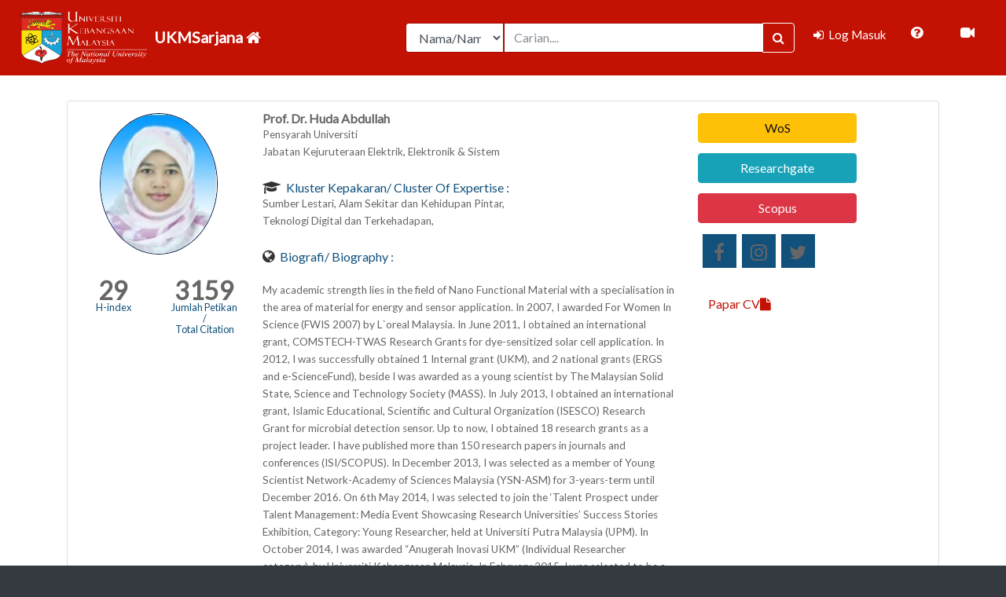

--- FILE ---
content_type: text/html; charset=UTF-8
request_url: https://ukmsarjana.ukm.my/main/lihat_profil/SzAxNDkzNA==
body_size: 96378
content:
					 <!DOCTYPE html>
<html lang="en">
  <head>
    <meta charset="utf-8">
    <meta http-equiv="X-UA-Compatible" content="IE=edge,chrome=1">
    <title>Sistem UKM Sarjana</title>
    <meta name="keywords" content="xxxx" />
    <meta name="description" content="xxxx" />
    <meta name="viewport" content="width=device-width, initial-scale=1, shrink-to-fit=no">
    
        <link rel="icon" type="image/x-icon" href="https://ukmsarjana.ukm.my/assets/img/fav/favicon.ico">
    <link rel="apple-touch-icon" href="https://ukmsarjana.ukm.my/assets/img/fav/apple-touch-icon.png">


    <!-- Global site tag (gtag.js) - Google Analytics -->
	<script async src="https://www.googletagmanager.com/gtag/js?id=G-Z4FZKWM86L"></script>
	<script>
	  window.dataLayer = window.dataLayer || [];
	  function gtag(){dataLayer.push(arguments);}
	  gtag('js', new Date());

	  gtag('config', 'G-Z4FZKWM86L');
	</script>
        <!-- styles -->
    <!-- styles -->
    <link href="https://fonts.googleapis.com/css?family=Lato:300,400" rel="stylesheet" type="text/css" media="screen" />

<link href="https://ukmsarjana.ukm.my/assets/css/sticky-footer-navbar.css" rel="stylesheet" type="text/css" media="screen" />

<link href="https://ukmsarjana.ukm.my/assets/bootstrap/css/bootstrap.css" rel="stylesheet" type="text/css" media="screen" />

<link href="https://ukmsarjana.ukm.my/assets/css/sb-admin.css" rel="stylesheet" type="text/css" media="screen" />

<link href="https://ukmsarjana.ukm.my/assets/font-awesome/css/font-awesome.min.css" rel="stylesheet" type="text/css" media="screen" />

<link href="https://ukmsarjana.ukm.my/assets/datatables/dataTables.bootstrap4.css" rel="stylesheet" type="text/css" media="screen" />

<link href="https://ukmsarjana.ukm.my/assets/flexyvcard/css/colors/red.css" rel="stylesheet" type="text/css" media="screen" />

<link href="https://ukmsarjana.ukm.my/assets/flexyvcard/css/switcher.css" rel="stylesheet" type="text/css" media="screen" />

<link href="https://ukmsarjana.ukm.my/assets/flexyvcard/css/animate.min.css" rel="stylesheet" type="text/css" media="screen" />

<link href="https://ukmsarjana.ukm.my/assets/flexyvcard/css/jquery.mCustomScrollbar.css" rel="stylesheet" type="text/css" media="screen" />

<link href="https://ukmsarjana.ukm.my/assets/flexyvcard/css/main.css" rel="stylesheet" type="text/css" media="screen" />

<link href="https://ukmsarjana.ukm.my/assets/fileinput/css/fileinput-rtl.min.css" rel="stylesheet" type="text/css" media="screen" />

<link href="https://ukmsarjana.ukm.my/assets/fileinput/css/fileinput.css" rel="stylesheet" type="text/css" media="screen" />

<link href="https://code.jquery.com/ui/1.12.1/themes/base/jquery-ui.css" rel="stylesheet" type="text/css" />

<link href="https://ukmsarjana.ukm.my/assets/jquery-ui-1.12.1/jquery-ui.css" rel="stylesheet" type="text/css" media="screen" />

<link href="https://ukmsarjana.ukm.my/assets/css/site-demos.css" rel="stylesheet" type="text/css" media="screen" />

    <!-- JS -->
    <script src="//ajax.googleapis.com/ajax/libs/jquery/1.11.2/jquery.min.js" type="text/javascript"></script>
<script src="https://ukmsarjana.ukm.my/assets/chart.js/canvasjs.min.js" type="text/javascript"></script>
<script src="https://ukmsarjana.ukm.my/assets/flexyvcard/js/jquery.cycle2.min.js" type="text/javascript"></script>
<script src="https://ukmsarjana.ukm.my/assets/flexyvcard/js/easyResponsiveTabs.min.js" type="text/javascript"></script>
<script src="https://ukmsarjana.ukm.my/assets/flexyvcard/js/jsSwitcher/jquery.cookie.js" type="text/javascript"></script>
<script src="https://ukmsarjana.ukm.my/assets/flexyvcard/js/jquery.mCustomScrollbar.concat.min.js" type="text/javascript"></script>
<script src="https://ukmsarjana.ukm.my/assets/flexyvcard/js/main.js" type="text/javascript"></script>
<script src="https://ukmsarjana.ukm.my/assets/flexyvcard/js/jquery.mixitup.min.js" type="text/javascript"></script>
<script src="https://ukmsarjana.ukm.my/assets/flexyvcard/js/HeadImage.js" type="text/javascript"></script>
<script src="https://ukmsarjana.ukm.my/assets/flexyvcard/js/jquery.prettyPhoto.js" type="text/javascript"></script>
<script src="https://ukmsarjana.ukm.my/assets/js/jquery.validate.min.js" type="text/javascript"></script>
  </head>
    
  <body class="fixed-nav" id="page-top">
    
        <!-- Navigation -->
    <nav class="navbar navbar-expand-lg navbar-dark bg-red fixed-top" id="mainNav">
      <img src="https://ukmsarjana.ukm.my/assets/img/teksputih.png" width="180px" height="80px">
      <a class="navbar-brand" href="https://ukmsarjana.ukm.my/">
        <!-- <i class="fa fa-fw fa-home"></i> -->
        <b>UKMSarjana  <i class="fa fa-home" aria-hidden="true"></i></b>
      </a>
      <!-- <a class="navbar-brand" href="" target="_blank" title = "Manual Pengguna"><i class="fa fa-book" aria-hidden="true"></i>
      </a> -->
      <button class="navbar-toggler navbar-toggler-right" type="button" data-toggle="collapse" data-target="#navbarResponsive" aria-controls="navbarResponsive" aria-expanded="false" aria-label="Toggle navigation">
        <span class="navbar-toggler-icon"></span>
      </button>
      <div class="collapse navbar-collapse" id="navbarResponsive">
        <!-- <ul class="navbar-nav sidenav-toggler"> 
          <li class="nav-item">
            <a class="nav-link text-center" id="sidenavToggler">
              <i class="fa fa-fw fa-angle-left"></i>
            </a>
          </li>
        </ul> -->
        <ul class="navbar-nav ml-auto">
        <!-- Carian Domain : Yaya -->
        <!-- ******************************************************************************start -->

          <li class="nav-item">
            <form class="form-inline my-8 my-lg-0 mr-lg-2" action="https://ukmsarjana.ukm.my/main/search" method="post" >
              <div class="input-group">
                <select class="form-control col-lg-3" name="sel-search">
                  <option value="nama" class="btn btn-default" >Nama/Name</option>
                  <option value="research" class="btn btn-default" >Penyelidikan/Research</option>
                  <option value="publication" class="btn btn-default" >Penerbitan/Publication</option>
                  <option value="expert" class="btn btn-default" >Bidang Kepakaran/Expert Field</option>
                </select>
                <input type="text" class="form-control" name="carian" value ="" placeholder="Carian....">
                <span class="input-group-btn">
                  <button class="btn btn-primary btn-search" type="submit" name="btn-search" value="btn-search">
                    <i class="fa fa-search"></i>
                  </button>
                </span>
              </div>
            </form>
          </li>
          <!-- *****************************************************************************end -->
                       
            <li class="nav-item active"  align = "center" > <!-- data-toggle="tooltip" data-placement="right" title="Charts" -->
              <a class="nav-link" href="https://ukmsarjana.ukm.my/profil">
                <i class="fa fa-fw fa-sign-in"></i>
                <span class="nav-link-text">
                  Log Masuk</span>
              </a>
            </li>
                      <span class="nav-link-text">
              <a style="color:white" class="dropdown-item" href="https://ukmsarjana.ukm.my/assets/faq.php" target="_blank" title = "FAQ" ><i class="fa fa-question-circle fa-2x" aria-hidden="true"></i>
              </a>
            </span>
            <span class="nav-link-text">
              <a style="color:white" class="dropdown-item" href="http://research.ukm.my/mooc/" target="_blank" title="MOOC"> <i class="fa fa-video-camera fa-2x"></i></a>
            </span>
          <!-- <li>
            <span class="nav-link-text">
              <a style="color:white" class="dropdown-item" href="" target="_blank" data-toggle="tooltip" data-placement="right" title="Manual Pengguna"> <i class="fa fa-file-pdf-o fa-2x"></i></a>
            </span>
          </li>     -->     
        </ul>
      </div>
    </nav>

    <div class="content-wrapper py-3">

      <div class="container-fluid">

        <!-- Breadcrumbs -->
        <!-- <ol class="breadcrumb">
          <li class="breadcrumb-item">
            <a href="#">Utama</a>
          </li>
          <li class="breadcrumb-item active">My Dashboard</li>
        </ol> -->

        <style type="text/css">
.panel {
  margin-bottom: 20px;
  background-color: #ffffff;
  border: 1px solid transparent;
  border-radius: 4px;
  -webkit-box-shadow: 0 1px 1px rgba(0, 0, 0, 0.05);
  box-shadow: 0 1px 1px rgba(0, 0, 0, 0.05);
}
.panel-body {
  padding: 15px;
}
.panel-heading {
  padding: 10px 15px;
  border-bottom: 1px solid transparent;
  border-top-right-radius: 3px;
  border-top-left-radius: 3px;
}
.panel-title {
  margin-top: 0;
  margin-bottom: 0;
  font-size: 30px;
  color: inherit;
}
.panel-title > a {
  color: inherit;
}
.panel-default {
  border-color: #dddddd;
}
.panel-primary {
  border-color: #428bca;
}
.panel-warning {
  border-color: #eee;
}
.panel-warning > .panel-heading {
    color: #11517c;
    background-color: #eee;
    border-color: #eee;
}
.panel-warning > .panel-heading + .panel-collapse .panel-body {
  border-top-color: #faebcc;
}
.panel-warning > .panel-footer + .panel-collapse .panel-body {
  border-bottom-color: #faebcc;
}
body {
    line-height: 13px;
}
a.font-new {
    font-family: "Lato", sans-serif;
    font-size: 1rem;
    color: #666 !important;
    text-transform: capitalize;
}

p.font-new {
    font-family: "Lato", sans-serif;
    font-size: 0.85rem;
    color: #666 !important;
}
.col-md-2{
    position: relative;
    width: 100%;
    min-height: 1px;
    padding-right: 15px;
    padding-left: 40px;
}
.alert-warning {
  background-color: #eee;
  border-color: #eee;
}

.line {
  width: 200px;
}

.stripesLoader {
  margin: 4px;
  height: 10px;
  /*should not be larger than 20px*/
  position: relative;
  background: linear-gradient(90deg, #eee 50%, transparent 50%);
  background-color: crimson;
  background-size: 200%;
  background-position: 80%;
  border-radius: 5px;
  transform: scale(-1);
  transition: 0.3s;
}

.stripesLoader:before {
  content: "";
  position: absolute;
  width: 100%;
  height: 100%;
  border-radius: 5px;
  background: linear-gradient(
    45deg,
    transparent 25%,
    rgba(238, 238, 238, 0.5) 25%,
    rgba(238, 238, 238, 0.5) 30%,
    transparent 30%,
    transparent 35%,
    rgba(238, 238, 238, 0.5) 35%,
    rgba(238, 238, 238, 0.5) 70%,
    transparent 70%
  );
  animation: shift 2s linear infinite;
  background-size: 60px 100%;
  box-shadow: inset 0 0px 1px rgba(0, 0, 0, 0.2),
    inset 0 -2px 1px rgba(0, 0, 0, 0.2);
}

@keyframes shift {
  to {
    background-position: 60px 100%;
  }
}

#social_content a {
    background-color: #11517c;
}

</style>

<div class="container">
  <div class ="row">
    <div class="col-xs-12 col-sm-12 col-md-12 col-lg-12">
    
         <div class="row">
        <div class="col-lg-12">

          <!-- gambar, penerbitan, sosial -->
          <div class="row">
            <div class="col-md-12">
              <div class="block full">
                <div class="panel panel-default">
                  <div class ="panel-body">
                    <div class="row">
                      <div class="col-md-3" align = "center">
                                                                            <img class="head-image up img-circle"  style ="height:180px; width:150px; border:1px solid #021a40" src="HTTPS://GAMBAR.UKM.MY/GAMBARKT/K014934.JPG"  />
                          <br><br><br><br>
                        <!-- h index/citation -->

                        <a class="font-new" style=" font-size: 1rem; text-transform: capitalize">  
                                                      <div class="row">
                                  <div class="col-md-6">
                                    <b><a style="font-size: 2rem; color: #666 !important">
                                      29   
                                    </a></b>
                                    <br>
                                    <a style="font-size: 0.80rem; color: #11517c !important;">
                                      H-index                                    </a>
                                  </div>

                                  <div class="col-md-6">
                                    <b><a style="font-size: 2rem; color: #666 !important; ">
                                      3159                        
                                    </a></b>
                                    <br>
                                    <a style="font-size: 0.80rem; color: #11517c !important; ">
                                      Jumlah Petikan /<br>
                                      Total Citation                                    </a>
                                  </div> 
                              </div><br>
                                                               
                        </a>
                      </div>

                      <div class="col-md-6">
                        <!-- Maklumat asas-->
                        <div id="profile_info">
                          <a class="font-new " id="name" class="transition-02" style="text-transform: capitalize;"><b>
                            prof. dr.&nbsp;huda abdullah                                          </b>
                          </a>
                                                      <p class="font-new " style="text-transform: capitalize;">pensyarah universiti</p>                                                      <p class="font-new " style="text-transform: capitalize;">jabatan kejuruteraan elektrik, elektronik & sistem                                                                                                    </p>                                                                              <!--                           <p class="font-new "> No. rasmi: <br> UKM : 03 8921 5555 <br> HUKM : 03-9145 6074/6075/6931/7748 --> </p>

                                                  </div><br><br>
                         <span>
                          <i class="fa fa-mortar-board fa-2x"></i>&nbsp;
                          <a class="h-bloc font-new" style="color: #11517c !important;">&nbsp;Kluster Kepakaran/ Cluster of Expertise : </a>
                            <li>
                              <p class="font-new " >
                                                              Sumber Lestari, Alam Sekitar dan Kehidupan Pintar,<br>
                                                              Teknologi Digital dan Terkehadapan,<br>
                                                            </p>

                            </li>
                        </span><br><br>
                        <span>
                          <i class="fa fa-globe fa-2x"></i>&nbsp;
                          <a class="h-bloc font-new" style="color: #11517c !important;">&nbsp;Biografi/ Biography : </a>
                            <li>
                                                              <p class="font-new" ><br>
                                  My academic strength lies in the field of Nano Functional Material with a specialisation in the area of material for energy and sensor application. In 2007, I awarded For Women In Science (FWIS 2007) by L`oreal Malaysia. In June 2011, I obtained an international grant, COMSTECH-TWAS Research Grants for dye-sensitized solar cell application. In 2012, I was successfully obtained 1 Internal grant (UKM), and 2 national grants (ERGS and e-ScienceFund), beside I was awarded as a young scientist by The Malaysian Solid State, Science and Technology Society (MASS). In July 2013, I obtained an international grant, Islamic Educational, Scientific and Cultural Organization (ISESCO) Research Grant for microbial detection sensor. Up to now, I obtained 18 research grants as a project leader. I have published more than 150 research papers in journals and conferences (ISI/SCOPUS). In December 2013, I was selected as a member of Young Scientist Network-Academy of Sciences Malaysia (YSN-ASM) for 3-years-term until December 2016. On 6th May 2014, I was selected to join the ‘Talent Prospect under Talent Management: Media Event Showcasing Research Universities’ Success Stories Exhibition, Category: Young Researcher, held at Universiti Putra Malaysia (UPM). In October 2014, I was awarded “Anugerah Inovasi UKM” (Individual Researcher category), by Universiti Kebangsaan Malaysia. In February 2015, I was selected to be a member of the Young Global Academy (GYA) for a 5-year term, from February 2015 until January 2020. In December 2019, I was awarded Top Researcher Scientist Malaysia (TRSM) by Academy Science of Malaysia (ASM)                                                                                                                                                                                                                                                                                                                                                                                                                             <br>
                                                                  </p>
                                                            </li>
                        </span>
                        <!-- End Maklumat asas-->
                      </div>

                      <div class="col-md-3">
                        <!-- Pautan Penerbitan -->
                        <div id="pautan Penerbitan">
                                                                                                       
                              <a href="https://publons.com/researcher/H-9717-2016" class="btn btn-warning col-md-12" target="_blank">WoS</a><br><br>
                                                                                                                                                             
                              <a href="https://www.researchgate.net/profile/Huda-Abdullah-8" class="btn btn-info col-md-12" target="_blank">Researchgate</a><br><br>
                                                                                                                                                              
                              <a href="https://www.scopus.com/authid/detail.uri?authorId=26025061200" class="btn btn-danger col-md-12" target="_blank">Scopus</a><br><br>
                                                                                                        </div>
                        <!-- End Pautan Penerbitan -->  
                       
                        <!-- Sosial -->
                        <div id="social_content">
                                                                                    <a href="https://www.facebook.com" target="_blank" placeholder="https://www.facebook.com"><i class="fa fa-facebook" style="color:#666" data-toggle="tooltip" title="Tidak Didaftarkan"></i></a>
                                                                                      <a href="https://www.instagram.com" target="_blank" placeholder="https://www.instagram.com"><i class="fa fa-instagram" style="color:#666" data-toggle="tooltip" title="Tidak Didaftarkan"></i></a>
                                                                                      <a href="https://www.twitter.com" target="_blank" placeholder="https://www.twitter.com"><i class="fa fa-twitter" style="color:#666" data-toggle="tooltip" title="Tidak Didaftarkan"></i></a>
                                                                              </div>
                        <!-- End Sosial -->
                        <br><br><br>
                        <div id="view_cv">
                                                    <a class ="btn btn-default" href="https://ukmsarjana.ukm.my/main/muatturun_cv/SzAxNDkzNA==" target="_blank">Papar CV<i class="fa fa-file" aria-hidden="true"></i></a>
                        </div>
                      </div>
                    </div>
                  </div>
                </div>
              </div>
            </div>
          </div>
          <!-- end gambar, penerbitan, sosial -->

          <!-- penerbitan -->
          <div class="row">
            <div class="col-md-12">
              <div class="block full">
                <div class="panel panel-default">
                  <div class ="panel-body">
                    <div class="row">
                      <!-- graf -->
                      <div class="col-md-6">
                        <div class="block full">
                          <div class="panel panel-default">
                            <div class="card-header">
                              <i class="fa fa-bar-chart fa-2x"></i>&nbsp;
                              <a class="h-bloc font-new" style="color: #11517c !important;">&nbsp; Data Bibliometrik / Bibliometric Data</a>
                            </div>
                            <div class ="card-body"> 
                                                                                        <div id="columnchart_material" style="width: 100%; height: 100%;"></div>
                            <script type="text/javascript" src="https://www.gstatic.com/charts/loader.js"></script> 
                            </div>
                            <div class="card-footer">
                              <big>Nota : Jumlah penerbitan adalah berdasarkan dari tahun pertama berkhidmat di UKM. <br> Note : The number of publication is based from the first year working in UKM.</big>
                            </div> 
                          </div>
                        </div>
                      </div>
                      <!-- end graf -->

                      <!-- senarai penerbitan terkini -->
                      <div class="col-md-6 " id="Penerbitan_Terkini">
                        <div class="block full">
                          <div class="panel panel-default">
                            <div class="card-header">
                              <i class="fa fa-book fa-2x"></i>&nbsp;
                              <a class="h-bloc font-new" style="color: #11517c !important;">&nbsp;Penerbitan Terkini / Latest Publication</a>
                            </div>
                            <div class ="card-body">  
                              
                              <div class="media-body">
                                                                  <p class="text-justify font-new" style ="text-transform: capitalize; font-size: 0.75rem !important; line-height: 14px">
                                    <i class="fa fa-book" style="color : #11517c;"></i>
                                    syaza norflsha ishak, jahariah sampe, nazrul anuar nayan, huda abdullah, noor hidayah mohd yunus, mohammad faseehuddin.&nbsp;
                                    (2025).&nbsp;
                                    ultra low power and fast tuning interpolator in digital controlled oscillator for all digital phase locked loop.&nbsp;
                                    - <i>analog integrated circuits and signal processing .&nbsp;</i>
                                    1 - 16.&nbsp;
                                  </p>&nbsp;<br>

                                                                  <p class="text-justify font-new" style ="text-transform: capitalize; font-size: 0.75rem !important; line-height: 14px">
                                    <i class="fa fa-book" style="color : #11517c;"></i>
                                    huda abdullah, norshafadzila mohammad naim, aidil abdul hamid, noraziah mohamad zin, mohd hafiz dzarfan othman,yap wing fen and brian yuliarto.&nbsp;
                                    (2025).&nbsp;
                                    performance of electrochemical amperometric sensor based on annealed and non-annealed pani-ag-pt nanocomposite thin films for e. coli detection.&nbsp;
                                    - <i>international journal of nanoelectronics and materials.&nbsp;</i>
                                    204 - 212.&nbsp;
                                  </p>&nbsp;<br>

                                                                  <p class="text-justify font-new" style ="text-transform: capitalize; font-size: 0.75rem !important; line-height: 14px">
                                    <i class="fa fa-book" style="color : #11517c;"></i>
                                    md fauzi ahmad, huda abdullah, ahmad nur aizat ahmad, chan shiau wei, norhadilah abdul hamid, syairah aimi shahron.&nbsp;
                                    (2025).&nbsp;
                                    the relationship of digital transformation and value architecture towards business performance in manufacturing industry.&nbsp;
                                    - <i>journal of technology and operations management.&nbsp;</i>
                                    77 - 90.&nbsp;
                                  </p>&nbsp;<br>

                                                                  <p class="text-justify font-new" style ="text-transform: capitalize; font-size: 0.75rem !important; line-height: 14px">
                                    <i class="fa fa-book" style="color : #11517c;"></i>
                                    hazwani suhaila hashim,  yap wing fen, jaafar abdullah, muhammad fahmi anuar, nur alia sheh omar, josephine ying chyi liew, wan mohd ebtisyam mustaqim mohd daniyal,
huda abdullah, ahmad taufiq, mohd adzir mahdi.&nbsp;
                                    (2025).&nbsp;
                                    femtomolar detection of phenol using surface-modified plasmonic refractive index sensor with sodium carboxymethyl cellulose.&nbsp;
                                    - <i>surfaces and interfaces.&nbsp;</i>
                                    1 - 12.&nbsp;
                                  </p>&nbsp;<br>

                                                                  <p class="text-justify font-new" style ="text-transform: capitalize; font-size: 0.75rem !important; line-height: 14px">
                                    <i class="fa fa-book" style="color : #11517c;"></i>
                                    chia ming liew, mohd hafiz puteh,  mohd hafiz dzarfan othman, roziana kamaludin, siti maryam jasman, parvin asogan, rendy muhamad iqbal, mustapha salisu muhammad, huda nurul, nor ain abu samah, jerry heng, huda abdullah, mustafa kamal.&nbsp;
                                    (2025).&nbsp;
                                    innovative photothermal membrane distillation: mitigating temperature polarisation with rice husk biochar.&nbsp;
                                    - <i>journal of environmental chemical engineering.&nbsp;</i>
                                    1 - 22.&nbsp;
                                  </p>&nbsp;<br>

                                                              </div>
                            </div>
                            <div class="card-footer">
                                                            <form method ="post">
                                <div class="col-md-10 center-block">
                                  <a href="https://ukmsarjana.ukm.my/main/penerbitanterkini/SzAxNDkzNA==" method="post"
                                    target= "_blank"  style ="font-size: 0.75rem; color: #11517c !important;">Lihat Seterusnya/More<!-- <i class="fa fa-arrow-circle-right fa-2x" aria-hidden="true"></i> --></a>
                                </div>
                              </form>

                                                          </div> 
                          </div>
                        </div>
                      </div>
                      <!-- end senarai penerbitan terkini -->

                      <!-- senarai penerbitan berimpak tinggi -->
                      <div class="col-md-6 d-none" id="Penerbitan_Berimpak_Tinggi">
                        <div class="block full">
                          <div class="panel panel-default">
                            <div class="card-header">
                              <i class="fa fa-book fa-2x"></i>&nbsp;
                              <a class="h-bloc font-new" style="color: #11517c !important;">&nbsp;Penerbitan Berimpak Tinggi / High Impact Publication</a>
                            </div>
                            <div class ="card-body">  
                              
                              <div class="media-body">
                                                                  <p class="text-justify font-new" style ="text-transform: capitalize; font-size: 0.75rem !important; line-height: 14px">
                                    <i class="fa fa-book" style="color : #11517c;"></i>
                                    mottakin m., sukor su'ait m., selvanathan v., chelvanathan p., ibrahim m.a., akhtaruzzaman m..&nbsp;
                                    (2025).&nbsp;
                                    international journal of hydrogen energy.&nbsp;
                                    - <i>effect of sulfidation on ethaline-assisted electrodeposited iron sulfide-based electrocatalyst for efficient saline water splitting.&nbsp;</i>
                                    1118 - 1128.&nbsp;
                                  </p>&nbsp;<br>

                                                                  <p class="text-justify font-new" style ="text-transform: capitalize; font-size: 0.75rem !important; line-height: 14px">
                                    <i class="fa fa-book" style="color : #11517c;"></i>
                                    md. mahfuzul haque, samiya mahjabin, md. ariful islam, vidhya selvanathan, yoganash putthisigamany, huda binti abdullah, faiz arith, md. akhtaruzzaman, mohd adib ibrahim, puvaneswaran chelvanathan.&nbsp;
                                    (2025).&nbsp;
                                    modulation of optoelectronic properties of wo3 thin film via cr doping through rf co-sputtering.&nbsp;
                                    - <i>inorganic chemistry communications.&nbsp;</i>
                                    1 - 5.&nbsp;
                                  </p>&nbsp;<br>

                                                                  <p class="text-justify font-new" style ="text-transform: capitalize; font-size: 0.75rem !important; line-height: 14px">
                                    <i class="fa fa-book" style="color : #11517c;"></i>
                                    chia ming liew, mohd hafiz puteh,  mohd hafiz dzarfan othman, roziana kamaludin, siti maryam jasman, parvin asogan, rendy muhamad iqbal, mustapha salisu muhammad, huda nurul, nor ain abu samah, jerry heng, huda abdullah, mustafa kamal.&nbsp;
                                    (2025).&nbsp;
                                    innovative photothermal membrane distillation: mitigating temperature polarisation with rice husk biochar.&nbsp;
                                    - <i>journal of environmental chemical engineering.&nbsp;</i>
                                    1 - 22.&nbsp;
                                  </p>&nbsp;<br>

                                                                  <p class="text-justify font-new" style ="text-transform: capitalize; font-size: 0.75rem !important; line-height: 14px">
                                    <i class="fa fa-book" style="color : #11517c;"></i>
                                    muhammad afiz shahmer muhammad noor afandi, yap wing fen, hazwani suhaila hashim, rahayu emilia mohamed khaidir, nur alia sheh omar, wan mohd ebtisyam mustaqim mohd daniyal, jaafar abdullah, huda abdullah, ahmad taufiq & faten bashar kamal eddin.&nbsp;
                                    (2025).&nbsp;
                                    eco-friendly synthesis of carbon quantum dots from lemons for enhanced uric acid detection using gold-integrated surface plasmon resonance.&nbsp;
                                    - <i>scientific reports.&nbsp;</i>
                                    1 - 16.&nbsp;
                                  </p>&nbsp;<br>

                                                                  <p class="text-justify font-new" style ="text-transform: capitalize; font-size: 0.75rem !important; line-height: 14px">
                                    <i class="fa fa-book" style="color : #11517c;"></i>
                                    kang jian xian, huda abdullah, norshafadzila mohammad naim, brian yuliarto, iskandar yahya, muhammad ammirrul atiqi, mohd hafiz dzarfan othman, md. akhtaruzzaman, kamaruzzaman sopian, yap wing fen, md. fauzi ahmad.&nbsp;
                                    (2024).&nbsp;
                                    optimizing photovoltaic performance in czts-based zn(1-x)snxo (x = 0.100, 0.133, 0.167, 0.200 and 0.233) thin film solar cells: a structural, morphological and optical study.&nbsp;
                                    - <i>arabian journal for science and engineering.&nbsp;</i>
                                    6743 - 6760.&nbsp;
                                  </p>&nbsp;<br>

                                                              </div>
                            </div>
                            <div class="card-footer">
                                                            <form method ="post">
                                <div class="col-md-10 center-block">
                                  <a href="https://ukmsarjana.ukm.my/main/penerberimpaktinggi/SzAxNDkzNA==" method="post"
                                    target= "_blank"  style ="font-size: 0.75rem; color: #11517c !important;">Lihat Seterusnya/More<!-- <i class="fa fa-arrow-circle-right fa-2x" aria-hidden="true"></i> --></a>
                                </div>
                              </form>

                                                          </div> 
                          </div>
                          </div>
                      </div>
                      <!-- end senarai penerbitan berimpak tinggi -->

                      <!-- senarai penerbitan ISI/WOS -->
                      <div class="col-md-6 d-none" id="Penerbitan_ISI_WOS">
                        <div class="block full">
                          <div class="panel panel-default">
                            <div class="card-header">
                              <i class="fa fa-book fa-2x"></i>&nbsp;
                              <a class="h-bloc font-new" style="color: #11517c !important;">&nbsp;Penerbitan WOS / WOS Publication</a>
                            </div>
                            <div class ="card-body">  
                              
                              <div class="media-body">
                                                                  <p class="text-justify font-new" style ="text-transform: capitalize; font-size: 0.75rem !important; line-height: 14px">
                                    <i class="fa fa-book" style="color : #11517c;"></i>
                                    syaza norflsha ishak, jahariah sampe, nazrul anuar nayan, huda abdullah, noor hidayah mohd yunus, mohammad faseehuddin.&nbsp;
                                    (2025).&nbsp;
                                    ultra low power and fast tuning interpolator in digital controlled oscillator for all digital phase locked loop.&nbsp;
                                    - <i>analog integrated circuits and signal processing .&nbsp;</i>
                                    1 - 16.&nbsp;
                                  </p>&nbsp;<br>

                                                                  <p class="text-justify font-new" style ="text-transform: capitalize; font-size: 0.75rem !important; line-height: 14px">
                                    <i class="fa fa-book" style="color : #11517c;"></i>
                                    huda abdullah, norshafadzila mohammad naim, kok seng shum, aidil abdul hamid, mohd hafiz dzarfan othman, vidhya selvanathan, wing fen yap, seri mastura mustaza.&nbsp;
                                    (2025).&nbsp;
                                    an amperometric sensor based on gammairradiated pani-zno-nio nanocomposite thin films for escherichia coli detection in water.&nbsp;
                                    - <i>pigment & resin technology.&nbsp;</i>
                                    505 - 512.&nbsp;
                                  </p>&nbsp;<br>

                                                                  <p class="text-justify font-new" style ="text-transform: capitalize; font-size: 0.75rem !important; line-height: 14px">
                                    <i class="fa fa-book" style="color : #11517c;"></i>
                                    huda abdullah, muhammad rafiq haziq m. shafiee, ni luh wulan septiani, kang jian xian, norshafadzila mohammad naim, jahariah sampe, mohd hafiz dzarfan othman, brian yuliarto, yap wing fen, md. fauzi ahmad.&nbsp;
                                    (2025).&nbsp;
                                    fabrication of bimetallic nife-oxide electrode using self-templated method and its electrochemical properties.&nbsp;
                                    - <i>journal of electronic materials.&nbsp;</i>
                                    10147 - 10153.&nbsp;
                                  </p>&nbsp;<br>

                                                                  <p class="text-justify font-new" style ="text-transform: capitalize; font-size: 0.75rem !important; line-height: 14px">
                                    <i class="fa fa-book" style="color : #11517c;"></i>
                                    khaled ibrahim sobh baradieh, muhammad ammirrul atiqi mohd zainuri, nor azwan mohamed kamari, yushaizad yusof, huda abdullah, mohd hairi mohd zaman, mohd asyraf zulkifley.&nbsp;
                                    (2024).&nbsp;
                                    rso based optimization of random forest classifier for fault detection and classification in photovoltaic arrays.&nbsp;
                                    - <i>international arab journal of information technology.&nbsp;</i>
                                    636 - 660.&nbsp;
                                  </p>&nbsp;<br>

                                                                  <p class="text-justify font-new" style ="text-transform: capitalize; font-size: 0.75rem !important; line-height: 14px">
                                    <i class="fa fa-book" style="color : #11517c;"></i>
                                    atta rasool, muhammad rizwan, atif islam, huda abdullah, syed salman shafqat, muhammad khalid azeem, tahir rasheed, muhammad bilal.&nbsp;
                                    (2024).&nbsp;
                                    chitosan-based smart polymeric hydrogels and their prospective applications in biomedicine.&nbsp;
                                    - <i>starch-starke.&nbsp;</i>
                                    1 - 15.&nbsp;
                                  </p>&nbsp;<br>

                                                              </div>
                            </div>
                            <div class="card-footer">
                                                            <form method ="post">
                                <div class="col-md-10 center-block">
                                  <a href="https://ukmsarjana.ukm.my/main/penerISIWOS/SzAxNDkzNA==" method="post"
                                    target= "_blank"  style ="font-size: 0.75rem; color: #11517c !important;">Lihat Seterusnya/More</a>
                                </div>
                              </form>

                                                          </div>   
                          </div>
                          </div>
                      </div>
                      <!-- end senarai penerbitan ISI/WOS -->

                      <!-- senarai penerbitan ISCOPUS/ERA -->
                      <div class="col-md-6 d-none" id="Penerbitan_SCOPUS_ERA">
                        <div class="block full">
                          <div class="panel panel-default">
                            <div class="card-header">
                              <i class="fa fa-book fa-2x"></i>&nbsp;
                              <a class="h-bloc font-new" style="color: #11517c !important;">&nbsp;Penerbitan SCOPUS/ERA / SCOPUS/ERA Publication</a>
                            </div>
                            <div class ="card-body">  
                              
                              <div class="media-body">
                                                                  <p class="text-justify font-new" style ="text-transform: capitalize; font-size: 0.75rem !important; line-height: 14px">
                                    <i class="fa fa-book" style="color : #11517c;"></i>
                                    syaza norflsha ishak, jahariah sampe, nazrul anuar nayan, huda abdullah, noor hidayah mohd yunus, mohammad faseehuddin.&nbsp;
                                    (2025).&nbsp;
                                    ultra low power and fast tuning interpolator in digital controlled oscillator for all digital phase locked loop.&nbsp;
                                    - <i>analog integrated circuits and signal processing .&nbsp;</i>
                                    1 - 16.&nbsp;
                                  </p>&nbsp;<br>

                                                                  <p class="text-justify font-new" style ="text-transform: capitalize; font-size: 0.75rem !important; line-height: 14px">
                                    <i class="fa fa-book" style="color : #11517c;"></i>
                                    huda abdullah, norshafadzila mohammad naim, aidil abdul hamid, noraziah mohamad zin, mohd hafiz dzarfan othman,yap wing fen and brian yuliarto.&nbsp;
                                    (2025).&nbsp;
                                    performance of electrochemical amperometric sensor based on annealed and non-annealed pani-ag-pt nanocomposite thin films for e. coli detection.&nbsp;
                                    - <i>international journal of nanoelectronics and materials.&nbsp;</i>
                                    204 - 212.&nbsp;
                                  </p>&nbsp;<br>

                                                                  <p class="text-justify font-new" style ="text-transform: capitalize; font-size: 0.75rem !important; line-height: 14px">
                                    <i class="fa fa-book" style="color : #11517c;"></i>
                                    huda abdullah, muhammad rafiq haziq m. shafiee, ni luh wulan septiani, kang jian xian, norshafadzila mohammad naim, jahariah sampe, mohd hafiz dzarfan othman, brian yuliarto, yap wing fen, md. fauzi ahmad.&nbsp;
                                    (2025).&nbsp;
                                    fabrication of bimetallic nife-oxide electrode using self-templated method and its electrochemical properties.&nbsp;
                                    - <i>journal of electronic materials.&nbsp;</i>
                                    10147 - 10153.&nbsp;
                                  </p>&nbsp;<br>

                                                                  <p class="text-justify font-new" style ="text-transform: capitalize; font-size: 0.75rem !important; line-height: 14px">
                                    <i class="fa fa-book" style="color : #11517c;"></i>
                                    muhammad afiz shahmer muhammad noor afandi, yap wing fen, hazwani suhaila hashim, rahayu emilia mohamed khaidir, nur alia sheh omar, wan mohd ebtisyam mustaqim mohd daniyal, jaafar abdullah, huda abdullah, ahmad taufiq & faten bashar kamal eddin.&nbsp;
                                    (2025).&nbsp;
                                    eco-friendly synthesis of carbon quantum dots from lemons for enhanced uric acid detection using gold-integrated surface plasmon resonance.&nbsp;
                                    - <i>scientific reports.&nbsp;</i>
                                    1 - 16.&nbsp;
                                  </p>&nbsp;<br>

                                                                  <p class="text-justify font-new" style ="text-transform: capitalize; font-size: 0.75rem !important; line-height: 14px">
                                    <i class="fa fa-book" style="color : #11517c;"></i>
                                    md. mahfuzul haque, samiya mahjabin, md. ariful islam, vidhya selvanathan, yoganash putthisigamany, huda binti abdullah, faiz arith, md. akhtaruzzaman, mohd adib ibrahim, puvaneswaran chelvanathan.&nbsp;
                                    (2025).&nbsp;
                                    modulation of optoelectronic properties of wo3 thin film via cr doping through rf co-sputtering.&nbsp;
                                    - <i>inorganic chemistry communications.&nbsp;</i>
                                    1 - 5.&nbsp;
                                  </p>&nbsp;<br>

                                                              </div>
                            </div>
                            <div class="card-footer">
                                                            <form method ="post">
                                <div class="col-md-10 center-block">
                                  <a href="https://ukmsarjana.ukm.my/main/penerSCOPUSERA/SzAxNDkzNA==" method="post"
                                    target= "_blank"  style ="font-size: 0.75rem; color: #11517c !important;">Lihat Seterusnya/More</a>
                                </div>
                              </form>

                                                          </div>   
                          </div>
                        </div>
                      </div>
                      <!-- end senarai penerbitan SCOPUS/ERA -->

                      <!-- senarai penerbitan Prosiding Terindeks -->
                      <div class="col-md-6 d-none" id="Penerbitan_Prosiding_Terindeks">
                        <div class="block full">
                          <div class="panel panel-default">
                            <div class="card-header">
                              <i class="fa fa-book fa-2x"></i>&nbsp;
                              <a class="h-bloc font-new" style="color: #11517c !important;">&nbsp;Prosiding Terindeks / Indexed Proceeding</a>
                            </div>
                            <div class ="card-body">  
                              
                              <div class="media-body">
                                                                  <p class="text-justify font-new" style ="text-transform: capitalize; font-size: 0.75rem !important; line-height: 14px">
                                    <i class="fa fa-book" style="color : #11517c;"></i>
                                    abdul khaliq, jahariah sampe, noorfazila kamal, huda abdullah, noor hidayah mohd yunus, muhammad abuzar baqir.&nbsp;
                                    (2025).&nbsp;
                                    design of compact, low-power dynamic digital frequency dividers for adpll in frequency control biomedical monitoring applications.&nbsp;
                                    - <i>2025 ieee international conference on automatic control and intelligent systems (i2cacis).&nbsp;</i>
                                    117 - 121.&nbsp;
                                  </p>&nbsp;<br>

                                                                  <p class="text-justify font-new" style ="text-transform: capitalize; font-size: 0.75rem !important; line-height: 14px">
                                    <i class="fa fa-book" style="color : #11517c;"></i>
                                    abdul khaliq, jahariah sampe, fazida hanim hashim, huda abdullah, noor hidayah mohd yunus, muhammad abuzar baqir.&nbsp;
                                    (2024).&nbsp;
                                    design of digital phase frequency detector in adpll rf transceiver.&nbsp;
                                    - <i>2024 ieee international conference on agrosystem engineering, technology & applications (agreta).&nbsp;</i>
                                    154 - 158.&nbsp;
                                  </p>&nbsp;<br>

                                                                  <p class="text-justify font-new" style ="text-transform: capitalize; font-size: 0.75rem !important; line-height: 14px">
                                    <i class="fa fa-book" style="color : #11517c;"></i>
                                    yap jia xui; avinash kumaresan; jumril yunas; seri mastura mustaza; huda abdullah; iskandar yahya.&nbsp;
                                    (2024).&nbsp;
                                    zno and pzt thin film piezoelectric mems vibrational energy harvesters for cardiac pacemaker.&nbsp;
                                    - <i>2024 ieee international conference on semiconductor electronics (icse).&nbsp;</i>
                                    120 - 123.&nbsp;
                                  </p>&nbsp;<br>

                                                                  <p class="text-justify font-new" style ="text-transform: capitalize; font-size: 0.75rem !important; line-height: 14px">
                                    <i class="fa fa-book" style="color : #11517c;"></i>
                                    khaled baradieh, muhammad ammirrul atiqi b mohd zainuri, nor azwan mohamed kamari, yushaizad yusof, huda abdullah, mohd hairi bin mohd zaman.&nbsp;
                                    (2023).&nbsp;
                                    fault detection and classification in the photovoltaic arrays using machine learning.&nbsp;
                                    - <i>2023 ieee industrial electronics and applications conference (ieacon).&nbsp;</i>
                                    177-182.&nbsp;
                                  </p>&nbsp;<br>

                                                                  <p class="text-justify font-new" style ="text-transform: capitalize; font-size: 0.75rem !important; line-height: 14px">
                                    <i class="fa fa-book" style="color : #11517c;"></i>
                                    kang jian xian, huda abdullah, brian yuliarto, md akhtaruzzaman, mohd hafiz dzarfan othman, yap wing fen, md fauzi mohamad.&nbsp;
                                    (2022).&nbsp;
                                    czts thin-film solar cell, zinc tin oxide (zto), cadmium sulphate, morphological.&nbsp;
                                    - <i>2022 ieee 20th student conference on research and development (scored), november 8-9, 2022, bangi, malaysia.&nbsp;</i>
                                    119-125.&nbsp;
                                  </p>&nbsp;<br>

                                                              </div>
                            </div>
                            <div class="card-footer">
                                                            <form method ="post">
                                <div class="col-md-10 center-block">
                                  <a href="https://ukmsarjana.ukm.my/main/prosTerindeks/SzAxNDkzNA==" method="post"
                                    target= "_blank"  style ="font-size: 0.75rem; color: #11517c !important;">Lihat Seterusnya/More</a>
                                </div>
                              </form>

                                                          </div>   
                          </div>
                          </div>
                      </div>
                      <!-- end senarai penerbitan Prosiding Terindeks -->

                      <!-- senarai penerbitan Buku Penyelidikan -->
                      <div class="col-md-6 d-none" id="Penerbitan_Buku_Penyelidikan">
                        <div class="block full">
                          <div class="panel panel-default">
                            <div class="card-header">
                              <i class="fa fa-book fa-2x"></i>&nbsp;
                              <a class="h-bloc font-new" style="color: #11517c !important;">&nbsp;Buku Penyelidikan / Research Book</a>
                            </div>
                            <div class ="card-body">  
                                                              <em>Tiada Rekod</em>
                                                          </div>    
                          </div>
                          </div>
                      </div>
                      <!-- end senarai penerbitan Buku Penyelidikan -->

                      <!-- senarai penerbitan Bab Dalam Buku  -->
                      <div class="col-md-6 d-none" id="Penerbitan_Bab_Dalam_Buku">
                        <div class="block full">
                          <div class="panel panel-default">
                            <div class="card-header">
                              <i class="fa fa-book fa-2x"></i>&nbsp;
                              <a class="h-bloc font-new" style="color: #11517c !important;">&nbsp;Bab Dalam Buku / Chapter In Book</a>
                            </div>
                            <div class ="card-body">  
                              
                              <div class="media-body">
                                                                  <p class="text-justify font-new" style ="text-transform: capitalize; font-size: 0.75rem !important; line-height: 14px">
                                    <i class="fa fa-book" style="color : #11517c;"></i>
                                    iskandar yahya, seri mastura mustaza huda abdullah.&nbsp;
                                    (2019).&nbsp;
                                    carbon nanotube-activated thin film transparent conductor applications.&nbsp;
                                    - <i>.&nbsp;</i>
                                    53-71.&nbsp;
                                  </p>&nbsp;<br>

                                                                  <p class="text-justify font-new" style ="text-transform: capitalize; font-size: 0.75rem !important; line-height: 14px">
                                    <i class="fa fa-book" style="color : #11517c;"></i>
                                    haliza othman, nur arzilah ismail, fazila hanim hashim, huda abdullah.&nbsp;
                                    (2019).&nbsp;
                                    pengukuran rasch dalam penilaian dan pencapaian pelajar.&nbsp;
                                    - <i>.&nbsp;</i>
                                    18-55.&nbsp;
                                  </p>&nbsp;<br>

                                                                  <p class="text-justify font-new" style ="text-transform: capitalize; font-size: 0.75rem !important; line-height: 14px">
                                    <i class="fa fa-book" style="color : #11517c;"></i>
                                    ab. samad kechot, mohamed anwar omar din, azhar abdul latiff, huda abdullah & mohd zaki nuawi.&nbsp;
                                    (2016).&nbsp;
                                    pelestarian alat muzik tradisional melayu melalui dokumentasi dan pembangunan teknologi : kajian terhadap teknologi rebab di malaysia.&nbsp;
                                    - <i>.&nbsp;</i>
                                    23-34.&nbsp;
                                  </p>&nbsp;<br>

                                                                  <p class="text-justify font-new" style ="text-transform: capitalize; font-size: 0.75rem !important; line-height: 14px">
                                    <i class="fa fa-book" style="color : #11517c;"></i>
                                    ab. samad kechot, mohamed anwar omar din, azhar abdul latif, huda abdullah & mohd zaki nuawi.&nbsp;
                                    (2016).&nbsp;
                                    pelestarian alat muzik tradisional melayu melalui dokumentasi dan pembangunan teknologi: kajian terhadap teknologi rebab di malaysia.&nbsp;
                                    - <i>.&nbsp;</i>
                                    Bab 1 : 23 - 34.&nbsp;
                                  </p>&nbsp;<br>

                                                                  <p class="text-justify font-new" style ="text-transform: capitalize; font-size: 0.75rem !important; line-height: 14px">
                                    <i class="fa fa-book" style="color : #11517c;"></i>
                                    abdul samad kechot, daeng haliza daeng jamal, huda abdullah & mohd zaki nuawi.&nbsp;
                                    (2015).&nbsp;
                                    teknologi alat muzik rebab melayu.&nbsp;
                                    - <i>.&nbsp;</i>
                                    211-215.&nbsp;
                                  </p>&nbsp;<br>

                                                              </div>
                            </div>
                            <div class="card-footer">
                              
                              <form><!-- empty --></form>

                                                          </div>    
                          </div>
                        </div>
                      </div>
                      <!-- end senarai penerbitan Bab Dalam Buku -->

                      <!-- senarai penerbitan Penulisan Dalam Bahasa Melayu  -->
                      <div class="col-md-6 d-none" id="Penerbitan_Penulisan_Dalam_Bahasa_Melayu">
                        <div class="block full">
                          <div class="panel panel-default">
                            <div class="card-header">
                              <i class="fa fa-book fa-2x"></i>&nbsp;
                              <a class="h-bloc font-new" style="color: #11517c !important;">&nbsp;Penulisan Dalam Bahasa Melayu / Writing In Bahasa Melayu</a>
                            </div>
                            <div class ="card-body">  
                              
                              <div class="media-body">
                                                                  <p class="text-justify font-new" style ="text-transform: capitalize; font-size: 0.75rem !important; line-height: 14px">
                                    <i class="fa fa-book" style="color : #11517c;"></i>
                                    haliza othman, nur arzilah ismail, fazila hanim hashim, huda abdullah.&nbsp;
                                    (2019).&nbsp;
                                    pengukuran rasch dalam penilaian dan pencapaian pelajar.&nbsp;
                                    - <i>.&nbsp;</i>
                                    18-55.&nbsp;
                                  </p>&nbsp;<br>

                                                                  <p class="text-justify font-new" style ="text-transform: capitalize; font-size: 0.75rem !important; line-height: 14px">
                                    <i class="fa fa-book" style="color : #11517c;"></i>
                                    prof. madya dr. huda abdullah & dr. wan hanna melini wan mohtar.&nbsp;
                                    (2018).&nbsp;
                                    nsc@ukm: gerbang penerokaan sains.&nbsp;
                                    - <i>impak sekolah @ ukm.&nbsp;</i>
                                    .&nbsp;
                                  </p>&nbsp;<br>

                                                                  <p class="text-justify font-new" style ="text-transform: capitalize; font-size: 0.75rem !important; line-height: 14px">
                                    <i class="fa fa-book" style="color : #11517c;"></i>
                                    iskandar yahya, huda abdullah dan teh wai leong.&nbsp;
                                    (2018).&nbsp;
                                    projek pembelajaran berasaskan masalah (pbm) yang inovatif dan konstruktif.&nbsp;
                                    - <i>prosiding peka 2017. k-novasi pengajaran dan pembelajaran ukm 2018: pendidikan 4.0: graduan kalis masa depan.&nbsp;</i>
                                    .&nbsp;
                                  </p>&nbsp;<br>

                                                                  <p class="text-justify font-new" style ="text-transform: capitalize; font-size: 0.75rem !important; line-height: 14px">
                                    <i class="fa fa-book" style="color : #11517c;"></i>
                                    ab. samad kechot, mohamed anwar omar din, azhar abdul latiff, huda abdullah & mohd zaki nuawi.&nbsp;
                                    (2016).&nbsp;
                                    pelestarian alat muzik tradisional melayu melalui dokumentasi dan pembangunan teknologi : kajian terhadap teknologi rebab di malaysia.&nbsp;
                                    - <i>.&nbsp;</i>
                                    23-34.&nbsp;
                                  </p>&nbsp;<br>

                                                                  <p class="text-justify font-new" style ="text-transform: capitalize; font-size: 0.75rem !important; line-height: 14px">
                                    <i class="fa fa-book" style="color : #11517c;"></i>
                                    nurul akidah baharuddin, andanastuti muchtar, mahendra rao somalu, abu bakar sulong, huda abdullah.&nbsp;
                                    (2016).&nbsp;
                                    pengaruh suhu sinter terhadap prestasi elektrokimia katod komposit sel bahan api oksida pepejal (sofc) lscf-sdcc.&nbsp;
                                    - <i>sains malaysiana.&nbsp;</i>
                                    459-465.&nbsp;
                                  </p>&nbsp;<br>

                                                              </div>
                            </div>
                            <div class="card-footer">
                                                            <form method ="post">
                                <div class="col-md-10 center-block">
                                  <a href="https://ukmsarjana.ukm.my/main/pnlsnDlmBM/SzAxNDkzNA==" method="post"
                                    target= "_blank"  style ="font-size: 0.75rem; color: #11517c !important;">Lihat Seterusnya/More</a>
                                </div>
                              </form>

                                                          </div>     
                          </div>
                        </div>
                      </div>
                      <!-- end senarai Penerbitan Penulisan Dalam Bahasa Melayu -->

                      <!-- senarai penerbitan Lain-lain  -->
                      <div class="col-md-6 d-none" id="Penerbitan_Lain_lain">
                        <div class="block full">
                          <div class="panel panel-default">
                            <div class="card-header">
                              <i class="fa fa-book fa-2x"></i>&nbsp;
                              <a class="h-bloc font-new" style="color: #11517c !important;">&nbsp;Penerbitan Lain-lain / Other Publication</a>
                            </div>
                            <div class ="card-body">  
                              
                              <div class="media-body">
                                                                  <p class="text-justify font-new" style ="text-transform: capitalize; font-size: 0.75rem !important; line-height: 14px">
                                    <i class="fa fa-book" style="color : #11517c;"></i>
                                    farah ayuni binti mohd hatta;huda abdullah;mohd izhar ariff bin mohd kashim;nazrul anuar bin nayan;wardah binti mustafa din;razanah binti ramya @ abd rahim.&nbsp;
                                    (2024).&nbsp;
                                    impact of carotenoids active ingredient functional groups towards chromaticity stability in pla-carotenoids as potential intelligent packaging indicator.&nbsp;
                                    - <i>.&nbsp;</i>
                                    .&nbsp;
                                  </p>&nbsp;<br>

                                                                  <p class="text-justify font-new" style ="text-transform: capitalize; font-size: 0.75rem !important; line-height: 14px">
                                    <i class="fa fa-book" style="color : #11517c;"></i>
                                    huda abdullah;kamaruzzaman bin sopian;masturah binti markom;md. akhtaruzzaman.&nbsp;
                                    (2024).&nbsp;
                                    solution-processed zto (zinc-tin-oxide) as an alternative czts solar cell buffer layer.&nbsp;
                                    - <i>.&nbsp;</i>
                                    .&nbsp;
                                  </p>&nbsp;<br>

                                                                  <p class="text-justify font-new" style ="text-transform: capitalize; font-size: 0.75rem !important; line-height: 14px">
                                    <i class="fa fa-book" style="color : #11517c;"></i>
                                    huda abdullah;siti masrinda bt. tasirin;masturah binti markom;iskandar bin yahya.&nbsp;
                                    (2022).&nbsp;
                                    metal oxide thin film based flexible dssc incorporate with gel polymer electrolyte.&nbsp;
                                    - <i>.&nbsp;</i>
                                    .&nbsp;
                                  </p>&nbsp;<br>

                                                                  <p class="text-justify font-new" style ="text-transform: capitalize; font-size: 0.75rem !important; line-height: 14px">
                                    <i class="fa fa-book" style="color : #11517c;"></i>
                                    huda abdullah;norliza binti abd rahman;nor yuliana binti yuhana;iskandar bin yahya.&nbsp;
                                    (2021).&nbsp;
                                    fabrication of pani doped with metal alloys (fe, al, ni,mn,co,pd, pt) based electrochemical biosensor  irradiated with gamma ray for leptospira detection application.&nbsp;
                                    - <i>.&nbsp;</i>
                                    .&nbsp;
                                  </p>&nbsp;<br>

                                                                  <p class="text-justify font-new" style ="text-transform: capitalize; font-size: 0.75rem !important; line-height: 14px">
                                    <i class="fa fa-book" style="color : #11517c;"></i>
                                    kaliswaran a/l ganesan, noorfazila kamal, huda abdullah.&nbsp;
                                    (2021).&nbsp;
                                    design of portable biosensor reader for leptospira detection.&nbsp;
                                    - <i>prosiding prasiswazah 2021(1).&nbsp;</i>
                                    28-39.&nbsp;
                                  </p>&nbsp;<br>

                                                              </div>
                            </div>
                            <div class="card-footer">
                                                            <form method ="post">
                                <div class="col-md-10 center-block">
                                  <a href="https://ukmsarjana.ukm.my/main/penerLainlain/SzAxNDkzNA==" method="post"
                                    target= "_blank"  style ="font-size: 0.75rem; color: #11517c !important;">Lihat Seterusnya/More</a>
                                </div>
                              </form>

                                                          </div>     
                          </div>
                        </div>
                      </div>
                      <!-- end senarai Penerbitan Lain-lain-->

                    </div>
                  </div>
                </div>
              </div>
            </div> 
          </div>
          <!-- end penerbitan -->

          <!-- geran -->
          <div class="row">
            <div class="col-md-12">
              <div class="block full">
                <div class="panel panel-default">
                  <div class ="panel-body">
                    <div class="row">
                      <!-- geran -->
                      <div class="col-md-6">
                        <div class="block full">
                          <div class="panel panel-default">
                            <div class="card-header">
                              <i class="fa fa-users fa-2x"></i>&nbsp;
                              <a class="h-bloc font-new" style="color: #11517c !important;">&nbsp;Geran Kolaborasi Terkini / Latest Collaboration Grant </a>
                            </div>
                            <div class ="card-body">
                                                            <table class="table table-striped">
                                <thead>
                                  <tr>
                                    <th style ="font-size: 0.75rem; color: #11517c !important;" width="40%">Geran / Grant</th>
                                    <th style ="font-size: 0.75rem; color: #11517c !important;" width="20%">Kolaborator / Collaborator</th>
                                    <th style ="font-size: 0.75rem; color: #11517c !important;" width="40%">Status</th>
                                  </tr>
                                </thead>
                                <tbody>
                                                                    <tr>
                                    <td>
                                                                            <a class="font-new" style=" font-size: 0.75rem;">HIGH PERFORMANCE NA-ION RECHARGEABLE BATTERIES WITH COVALENTLY COUPLED F-CARBON BLACK AND ORGANIC ELECTROACTIVE MATERIALS</a>
                                    </td>
                                    <td>
                                      <a class="font-new" style=" font-size: 0.75rem;">b.m.s. institute of technology, india</a>
                                    <td><!-- line stripesLoader -->
                                      <div class="line stripesLoader bg-info" style="background-position:98.90560875513%;"></div>
                                      <big><b>98.9%</b> (2024-01-25 sehingga 2026-01-25) </big> 
                                    </td>
                                  </tr>

                                                                    <tr>
                                    <td>
                                                                            <a class="font-new" style=" font-size: 0.75rem;">TOWARDS ZERO SCHOTTKY BARRIER VAN DER WAALS CONTACT BETWEEN SEMIMETAL SB AND 2-DIMENSIONAL MOS2 FOR THERMALLY STABLE AND ULTRALOW CONTACT RESISTANCE FIELD EFFECT TRANSISTORS.</a>
                                    </td>
                                    <td>
                                      <a class="font-new" style=" font-size: 0.75rem;">mimos berhad</a>
                                    <td><!-- line stripesLoader -->
                                      <div class="line stripesLoader bg-info" style="background-position:60.631001371742%;"></div>
                                      <big><b>60.6%</b> (2024-11-01 sehingga 2026-10-31) </big> 
                                    </td>
                                  </tr>

                                                                  </tbody>
                              </table>
                                                          </div>
                            <div class="card-footer">
                                                            <form><!-- empty --></form>
                              
                            </div> 
                            <div class="panel-collapse collapse" id="geran">
                              <div class="col-xs-12 col-sm-12 col-md-12 col-lg-12">
                                <div class="panel-body table-responsive fc-scroller" style="height:auto;">
                                  <table class="table table-striped">
                                    <tbody>

                                                                        </tbody>
                                  </table>
                                </div>
                              </div>
                            </div> 
                          </div>
                        </div>
                      </div>
                      <!-- end geran -->

                      <!-- penyelidikan -->
                      <div class="col-md-6">
                        <div class="block full">
                          <div class="panel panel-default">
                            <div class="card-header">
                              <i class="fa fa-search fa-2x"></i>&nbsp;
                              <a class="h-bloc font-new" style="color: #11517c !important;">&nbsp;Projek Penyelidikan / Research Projects</a>
                            </div>
                            <div class ="card-body">

                            
                              <table class="table table-striped">
                                <thead>
                                  <tr>
                                    <th style ="font-size: 0.75rem; color: #11517c !important;" width="60%">Projek / Project </th>
                                    <th style ="font-size: 0.75rem; color: #11517c !important;" width="25%">Tempoh / Period</th>
                                    <th style ="font-size: 0.75rem; color: #11517c !important;" width="15%">Peranan / Role </th>
                                  </tr>
                                </thead>
                                <tbody>

                                
                                <tr>
                                  <td>
                                    <a class="font-new" style="text-transform: capitalize; font-size: 0.75rem; line-height: 11px; " data-toggle="tooltip" title="DIP-2021-013">cobalt based metal organic framework as electrochemical sensor for simultaneous detection of ciprofloxacin and sulfadimethoxine</a>
                                  </td>
                                  <td>
                                    <a class="font-new" style ="font-size: 0.75rem; line-height: 11px;">01-09-2021<i class="fa fa-arrow-right"></i>28-02-2025</a>
                                  </td>
                                  <td>
                                    <a class="font-new" style ="font-size: 0.75rem; line-height: 11px;">Ketua Projek</a>
                                  </td>
                                </tr>
                                                                
                                <tr>
                                  <td>
                                    <a class="font-new" style="text-transform: capitalize; font-size: 0.75rem; line-height: 11px; " data-toggle="tooltip" title="FRGS/1/2019/STG07/UKM/02/11">solution-processed zto (zinc-tin-oxide) as an alternative czts solar cell buffer layer</a>
                                  </td>
                                  <td>
                                    <a class="font-new" style ="font-size: 0.75rem; line-height: 11px;">01-09-2019<i class="fa fa-arrow-right"></i>30-11-2022</a>
                                  </td>
                                  <td>
                                    <a class="font-new" style ="font-size: 0.75rem; line-height: 11px;">Ketua Projek</a>
                                  </td>
                                </tr>
                                                                
                                <tr>
                                  <td>
                                    <a class="font-new" style="text-transform: capitalize; font-size: 0.75rem; line-height: 11px; " data-toggle="tooltip" title="GUP-2018-097">metal oxide thin film based flexible dssc incorporate with gel polymer electrolyte</a>
                                  </td>
                                  <td>
                                    <a class="font-new" style ="font-size: 0.75rem; line-height: 11px;">15-11-2018<i class="fa fa-arrow-right"></i>14-05-2022</a>
                                  </td>
                                  <td>
                                    <a class="font-new" style ="font-size: 0.75rem; line-height: 11px;">Ketua Projek</a>
                                  </td>
                                </tr>
                                                                
                                <tr>
                                  <td>
                                    <a class="font-new" style="text-transform: capitalize; font-size: 0.75rem; line-height: 11px; " data-toggle="tooltip" title="DIP-2016-021">fabrication of pani doped with metal alloys (fe, al, ni,mn,co,pd, pt) based electrochemical biosensor  irradiated with gamma ray for leptospira detection application</a>
                                  </td>
                                  <td>
                                    <a class="font-new" style ="font-size: 0.75rem; line-height: 11px;">24-10-2016<i class="fa fa-arrow-right"></i>24-01-2020</a>
                                  </td>
                                  <td>
                                    <a class="font-new" style ="font-size: 0.75rem; line-height: 11px;">Ketua Projek</a>
                                  </td>
                                </tr>
                                                                
                                <tr>
                                  <td>
                                    <a class="font-new" style="text-transform: capitalize; font-size: 0.75rem; line-height: 11px; " data-toggle="tooltip" title="GSP-2014-003">development of pani-metals nanocomposite to enhance the sensitivity microbial biosensor for environmental monitoring</a>
                                  </td>
                                  <td>
                                    <a class="font-new" style ="font-size: 0.75rem; line-height: 11px;">01-04-2015<i class="fa fa-arrow-right"></i>31-03-2017</a>
                                  </td>
                                  <td>
                                    <a class="font-new" style ="font-size: 0.75rem; line-height: 11px;">Ketua Projek</a>
                                  </td>
                                </tr>
                                                                </tbody>
                              </table>
                                                          </div>
                            <div class="card-footer">
                                                            <form method ="post">
                                <div class="col-md-10 center-block">
                                  <a href="https://ukmsarjana.ukm.my/main/projekpenyelidikan/SzAxNDkzNA==" method="post" target= "_blank"  style ="font-size: 0.75rem; color: #11517c !important;">Lihat Seterusnya/More</a>
                                </div>
                              </form>
                                                          </div>
                          </div>
                        </div>
                      </div>
                      <!-- end penyelidikan -->
                    </div>
                  </div>
                </div>
              </div>
            </div> 
          </div>
          <!-- end geran -->

          <!-- kepakaran & student  -->
          <div class="row">
            <div class="col-md-12">
              <div class="block full">
                <div class="panel panel-default">
                  <div class ="panel-body">
                    <div class="row">
                      <!-- Kepakaran -->
                      <div class="col-md-6">
                        <div class="block full">
                          <div class="panel panel-default">
                            <div class="card-header">
                              <i class="fa fa-pie-chart fa-2x"></i>&nbsp;
                              <a class="h-bloc font-new" style="color: #11517c !important;">&nbsp;Bidang Kepakaran / <i>Area of Expertise</i></a>
                            </div>
                            <div class ="card-body">
                            
                                                              <p><b>MATERIAL AND POLYMER :</b>TECHNOLOGY AND ENGINEERING<br>
                                <br>
                                <span style= "font-size: 10px"><i>Pengalaman / Experience : 12 tahun/years(s)</i></span> 
                                                              <p><b>MATERIALS SCIENCE :</b>PURE AND APPLIED SCIENCES<br>
                                Nano Functional Materials<br>
                                <span style= "font-size: 10px"><i>Pengalaman / Experience : 16 tahun/years(s)</i></span> 
                              
                            </div>
                            <div class="card-footer">
                              <big>Nota : Maksimum 5 Bidang Kepakaran yang terkini dipaparkan./ Note : Maximum of 5 latest Area of Expertise is viewed. </big>
                            </div> 
                          </div>
                        </div>
                      </div>
                      <!-- end Kepakaran -->

                      <!-- Graduan Seliaan -->
                                            <div class="col-md-6">
                        <div class="block full">
                          <div class="panel panel-default">
                            <div class="card-header">
                              <i class="fa fa-mortar-board fa-2x"></i>&nbsp;
                              <a class="h-bloc font-new" style="color: #11517c !important;">&nbsp;Pelajar Seliaan / Supervised Student</a>
                            </div>
                            <div class="row">
                              <div class="card-body">
                                <div class="col-lg-12">
                                  <div class="card text-white o-hidden h-100" style="background-color:#176eab;">
                                    <div class="card-body">
                                      <div class="card-body-icon">
                                                                              18                                                                            </div>
                                      <div class="mr-5">
                                        <i class="fa fa-fw fa-user fa-3x"></i><br>   
                                      </div>
                                    </div>
                                    <a class="card-footer text-white clearfix small z-1">
                                      <span class="float-left"><h5>Sarjana / <br>Master</h5></span>
                                      <span class="float-right">
                                      </span>
                                    </a>
                                  </div>
                                </div>
                              </div>
                                    
                              <div class="card-body">
                                <div class="col-lg-12">
                                  <div class="card text-white o-hidden h-100" style="background-color:#176eab;">
                                    <div class="card-body">
                                      <div class="card-body-icon">
                                                                              36                                                                            </div>
                                      <div class="mr-5">
                                        <i class="fa fa-fw fa-user fa-3x"></i><br>   
                                      </div>
                                    </div>
                                    <a class="card-footer text-white clearfix small z-1">
                                      <span class="float-left"><h5>Doktor Falsafah / <br>Philosophy Doctor</h5></span>
                                      <span class="float-right">
                                      </span>
                                    </a>
                                  </div>
                                </div>
                              </div>
                            </div> 
                          </div>
                        </div>
                      </div>
                      <!-- end Graduan Seliaan -->
                    </div>
                  </div>
                </div>
              </div>
            </div> 
          </div>
          <!-- end kepakaran & student  -->

        </div>
      </div>
        </div>
  </div>
</div>
 
<script type="text/javascript">
  $('.trigger').next('.toggle').hide();
  $('.trigger').click(function() {
    var el = $(this).next('.toggle');
    var doit = el.is(':visible') ? el.slideUp() : ($('.toggle').slideUp()) (el.slideDown());
});

$(document).ready(function(){
    $('[data-toggle="tooltip"]').tooltip();   
});

function changeProgress(percent,bgColor){
  var progress=document.getElementById("progress");
  progress.style.backgroundPosition=percent+"%";
  progress.style.backgroundColor=bgColor;
}

/*graf penerbitan*/
  google.charts.load('current', {'packages':['bar']});
  google.charts.setOnLoadCallback(drawChart);

   function drawChart() {
        var data = google.visualization.arrayToDataTable([

          ['Penerbitan', ''],
                            
          ['Jurnal Berimpak Tinggi', 68 ],
          /*['',  ],*/

                            
          ['Jurnal WoS /ESCI', 51 ],
          /*['',  ],*/

                            
          ['Jurnal SCOPUS/ERA', 152 ],
          /*['',  ],*/

                            
          ['Prosiding Terindeks', 51 ],
          /*['',  ],*/

                            
          ['Buku Penyelidikan', 4 ],
          /*['',  ],*/

                            
          ['Bab Dalam Buku', 5 ],
          /*['',  ],*/

                            
          ['Penulisan Dalam Bahasa Melayu', 1 ],
          /*['',  ],*/

                            
          ['Lain-lain Penerbitan', 64 ],
          /*['',  ],*/

                            
        ]);


    var options = {
        legend: {position: 'none'}
               
    };
    if(data.getNumberOfRows() == 0){
    $("#columnchart_material").append("Tiada rekod.")
    }else{
      var chart = new google.charts.Bar(document.getElementById('columnchart_material'));
      chart.draw(data, google.charts.Bar.convertOptions(options));
    }
    google.visualization.events.addListener(chart, 'select', selectHandler);

    function selectHandler() {
    var selection = chart.getSelection();
    var message = '';
    for (var i = 0; i < selection.length; i++) {
    var item = selection[i];
    if (item.row != null && item.column != null) {
    var str = data.getFormattedValue(item.row, item.column);
    var category = data.getValue(chart.getSelection()[0].row, 0)
    //console.log(item.row);
    if (item.row == 0) {
        $('#Penerbitan_Terkini').addClass('d-none');
        $('#Penerbitan_Berimpak_Tinggi').removeClass('d-none');
        $('#Penerbitan_ISI_WOS').addClass('d-none');
        $('#Penerbitan_SCOPUS_ERA').addClass('d-none');
        $('#Penerbitan_Prosiding_Terindeks').addClass('d-none');
        $('#Penerbitan_Buku_Penyelidikan').addClass('d-none');
        $('#Penerbitan_Bab_Dalam_Buku').addClass('d-none');
        $('#Penerbitan_Penulisan_Dalam_Bahasa_Melayu').addClass('d-none');
        $('#Penerbitan_Lain_lain').addClass('d-none');
    } else if (item.row == 1) {
        $('#Penerbitan_Terkini').addClass('d-none');
        $('#Penerbitan_Berimpak_Tinggi').addClass('d-none');
        $('#Penerbitan_ISI_WOS').removeClass('d-none');
        $('#Penerbitan_SCOPUS_ERA').addClass('d-none');
        $('#Penerbitan_Prosiding_Terindeks').addClass('d-none');
        $('#Penerbitan_Buku_Penyelidikan').addClass('d-none');
        $('#Penerbitan_Bab_Dalam_Buku').addClass('d-none');
        $('#Penerbitan_Penulisan_Dalam_Bahasa_Melayu').addClass('d-none');
        $('#Penerbitan_Lain_lain').addClass('d-none');
    } else  if (item.row == 2) {
        $('#Penerbitan_Terkini').addClass('d-none');
        $('#Penerbitan_Berimpak_Tinggi').addClass('d-none');
        $('#Penerbitan_ISI_WOS').addClass('d-none');
        $('#Penerbitan_SCOPUS_ERA').removeClass('d-none');
        $('#Penerbitan_Prosiding_Terindeks').addClass('d-none');
        $('#Penerbitan_Buku_Penyelidikan').addClass('d-none');
        $('#Penerbitan_Bab_Dalam_Buku').addClass('d-none');
        $('#Penerbitan_Penulisan_Dalam_Bahasa_Melayu').addClass('d-none');
        $('#Penerbitan_Lain_lain').addClass('d-none');
    }
    else  if (item.row == 3) {
        $('#Penerbitan_Terkini').addClass('d-none');
        $('#Penerbitan_Berimpak_Tinggi').addClass('d-none');
        $('#Penerbitan_ISI_WOS').addClass('d-none');
        $('#Penerbitan_SCOPUS_ERA').addClass('d-none');
        $('#Penerbitan_Prosiding_Terindeks').removeClass('d-none');
        $('#Penerbitan_Buku_Penyelidikan').addClass('d-none');
        $('#Penerbitan_Bab_Dalam_Buku').addClass('d-none');
        $('#Penerbitan_Penulisan_Dalam_Bahasa_Melayu').addClass('d-none');
        $('#Penerbitan_Lain_lain').addClass('d-none');
    }
    else  if (item.row == 4) {
        $('#Penerbitan_Terkini').addClass('d-none');
        $('#Penerbitan_Berimpak_Tinggi').addClass('d-none');
        $('#Penerbitan_ISI_WOS').addClass('d-none');
        $('#Penerbitan_SCOPUS_ERA').addClass('d-none');
        $('#Penerbitan_Prosiding_Terindeks').addClass('d-none');
        $('#Penerbitan_Buku_Penyelidikan').removeClass('d-none');
        $('#Penerbitan_Bab_Dalam_Buku').addClass('d-none');
        $('#Penerbitan_Penulisan_Dalam_Bahasa_Melayu').addClass('d-none');
        $('#Penerbitan_Lain_lain').addClass('d-none');
    }
    else  if (item.row == 5) {
        $('#Penerbitan_Terkini').addClass('d-none');
        $('#Penerbitan_Berimpak_Tinggi').addClass('d-none');
        $('#Penerbitan_ISI_WOS').addClass('d-none');
        $('#Penerbitan_SCOPUS_ERA').addClass('d-none');
        $('#Penerbitan_Prosiding_Terindeks').addClass('d-none');
        $('#Penerbitan_Buku_Penyelidikan').addClass('d-none');
        $('#Penerbitan_Bab_Dalam_Buku').removeClass('d-none');
        $('#Penerbitan_Penulisan_Dalam_Bahasa_Melayu').addClass('d-none');
        $('#Penerbitan_Lain_lain').addClass('d-none');
    }
    else  if (item.row == 6) {
       $('#Penerbitan_Terkini').addClass('d-none');
        $('#Penerbitan_Berimpak_Tinggi').addClass('d-none');
        $('#Penerbitan_ISI_WOS').addClass('d-none');
        $('#Penerbitan_SCOPUS_ERA').addClass('d-none');
        $('#Penerbitan_Prosiding_Terindeks').addClass('d-none');
        $('#Penerbitan_Buku_Penyelidikan').addClass('d-none');
        $('#Penerbitan_Bab_Dalam_Buku').addClass('d-none');
        $('#Penerbitan_Penulisan_Dalam_Bahasa_Melayu').removeClass('d-none');
        $('#Penerbitan_Lain_lain').addClass('d-none');
    }
    else  if (item.row == 7) {
        $('#Penerbitan_Terkini').addClass('d-none');
        $('#Penerbitan_Berimpak_Tinggi').addClass('d-none');
        $('#Penerbitan_ISI_WOS').addClass('d-none');
        $('#Penerbitan_SCOPUS_ERA').addClass('d-none');
        $('#Penerbitan_Prosiding_Terindeks').addClass('d-none');
        $('#Penerbitan_Buku_Penyelidikan').addClass('d-none');
        $('#Penerbitan_Bab_Dalam_Buku').addClass('d-none');
        $('#Penerbitan_Penulisan_Dalam_Bahasa_Melayu').addClass('d-none');
        $('#Penerbitan_Lain_lain').removeClass('d-none');
    }
    }/* else if (item.row != null) {
    var str = data.getFormattedValue(item.row, 0);
    message += 'Kategori :' + category + '}\n';
    } else if (item.column != null) {
    var str = data.getFormattedValue(0, item.column);
    message += '{Kategori :' + category + '}\n';
    }*/
    }
    if (message == '') {
    message = 'tiada';
    }
    //alert('Pilihan anda : ' + message);

    }
  }
  /*done graf penerbitan*/
</script>        
                   
        <div>
          <!-- <a href="http://www.reliablecounter.com" target="_blank"><img src="http://www.reliablecounter.com/count.php?page=domainexpert.ukm.my&digit=style/plain/1/&reloads=0" alt="3d Printer" title="3d Printer" border="0"></a><br /><a href="http://www.fabbly.com" target="_blank" style="font-family: Geneva, Arial; font-size: 9px; color: #330010; text-decoration: none;">3d Printer</a> -->
        </div>
      <!-- </div> -->
      <!-- /.container-fluid -->

    </div>
    <!-- /.content-wrapper -->

    <!-- Scroll to Top Button -->
    <a class="scroll-to-top rounded" href="#page-top">
      <i class="fa fa-angle-up"></i>
    </a>

    <!-- Logout Modal -->
    <div class="modal fade" id="exampleModal" tabindex="-1" role="dialog" aria-labelledby="exampleModalLabel" aria-hidden="true">
      <div class="modal-dialog" role="document">
        <div class="modal-content">
          <div class="modal-header">
            <h5 class="modal-title" id="exampleModalLabel">Ready to Leave?</h5>
            <button type="button" class="close" data-dismiss="modal" aria-label="Close">
              <span aria-hidden="true">&times;</span>
            </button>
          </div>
          <div class="modal-body">
            Select "Logout" below if you are ready to end your current session.
          </div>
          <div class="modal-footer">
            <button type="button" class="btn btn-secondary" data-dismiss="modal">Cancel</button>
            <a class="btn btn-primary" href="login.html">Logout</a>
          </div>
        </div>
      </div>
    </div>
    <!--BEGIN FOOTER-->
    <div id="footer">
      <div class="copyright">
          <div class="copyright" style="text-align:center; background-color: #c5c1c1">
            <span class="glyphicon glyphicon-copyright-mark" aria-hidden="true"></span> Hak Cipta Terpelihara <br> 
            Sebarang Pertanyaan, sila hubungi Pusat Pengurusan Penyelidikan dan Instrumentasi di alamat emel teknikal.de@ukm.edu.my <br> 
            Universiti Kebangsaan Malaysia <br> 17/01/2026 01:40:18am&nbsp;&nbsp;<br>
            <a href="https://smp.ukm.my/webservices/general/disclaimer.cfm"><span class="glyphicon glyphicon-info-sign" aria-hidden="true"></span>&nbsp;Penafian</a>
          </div>
      </div>
    </div>
    <!--END FOOTER-->

    
    <script src="https://ukmsarjana.ukm.my/assets/popper/popper.min.js" type="text/javascript"></script>
<script src="https://ukmsarjana.ukm.my/assets/bootstrap/js/bootstrap.min.js" type="text/javascript"></script>
<script src="https://ukmsarjana.ukm.my/assets/datatables/jquery.dataTables.js" type="text/javascript"></script>
<script src="https://ukmsarjana.ukm.my/assets/datatables/dataTables.bootstrap4.js" type="text/javascript"></script>
<script src="https://ukmsarjana.ukm.my/assets/fileinput/js/fileinput.js" type="text/javascript"></script>
<script src="https://ukmsarjana.ukm.my/assets/jquery-ui-1.12.1/jquery-ui.min.js" type="text/javascript"></script>
    
  </body>

</html>

--- FILE ---
content_type: text/css
request_url: https://ukmsarjana.ukm.my/assets/flexyvcard/css/jquery.mCustomScrollbar.css
body_size: 11447
content:
/* basic scrollbar styling */
/* vertical scrollbar */
.mCSB_container{width:auto;margin-right:30px;overflow:hidden;padding: 15px;}
.mCSB_container.mCS_no_scrollbar{margin-right:0;}
.mCS_disabled>.mCustomScrollBox>.mCSB_container.mCS_no_scrollbar,
.mCS_destroyed>.mCustomScrollBox>.mCSB_container.mCS_no_scrollbar{margin-right:30px;}
.mCustomScrollBox>.mCSB_scrollTools{width:16px;height:100%;top:0;right:0;}
.mCSB_scrollTools .mCSB_draggerContainer{position:absolute;top:0;left:0;bottom:0;right:0;height:auto;}
.mCSB_scrollTools a+.mCSB_draggerContainer{margin:20px 0;}
.mCSB_scrollTools .mCSB_draggerRail{width:2px;height:100%;margin:0 auto;-webkit-border-radius:10px;-moz-border-radius:10px;border-radius:10px;}
.mCSB_scrollTools .mCSB_dragger{cursor:pointer;width:100%;height:30px;}
.mCSB_scrollTools .mCSB_dragger .mCSB_dragger_bar{width:4px;height:100%;margin:0 auto;-webkit-border-radius:10px;-moz-border-radius:10px;border-radius:10px;text-align:center;}
.mCSB_scrollTools .mCSB_buttonUp,
.mCSB_scrollTools .mCSB_buttonDown{display:block;position:relative;height:20px;overflow:hidden;margin:0 auto;cursor:pointer;}
.mCSB_scrollTools .mCSB_buttonDown{top:100%;margin-top:-40px;}
.mCSB_horizontal>.mCSB_container{height:auto;margin-right:0;margin-bottom:30px;overflow:hidden;}
.mCSB_horizontal>.mCSB_container.mCS_no_scrollbar{margin-bottom:0;}
.mCS_disabled>.mCSB_horizontal>.mCSB_container.mCS_no_scrollbar,
.mCS_destroyed>.mCSB_horizontal>.mCSB_container.mCS_no_scrollbar{margin-right:0;margin-bottom:30px;}
.mCSB_horizontal.mCustomScrollBox>.mCSB_scrollTools{width:100%;height:16px;top:auto;right:auto;bottom:0;left:0;overflow:hidden;}
.mCSB_horizontal>.mCSB_scrollTools a+.mCSB_draggerContainer{margin:0 20px;}
.mCSB_horizontal>.mCSB_scrollTools .mCSB_draggerRail{width:100%;height:2px;margin:7px 0;-webkit-border-radius:10px;-moz-border-radius:10px;border-radius:10px;}
.mCSB_horizontal>.mCSB_scrollTools .mCSB_dragger{width:30px;height:100%;}
.mCSB_horizontal>.mCSB_scrollTools .mCSB_dragger .mCSB_dragger_bar{width:100%;height:4px;margin:6px auto;-webkit-border-radius:10px;-moz-border-radius:10px;border-radius:10px;}
.mCSB_horizontal>.mCSB_scrollTools .mCSB_buttonLeft,
.mCSB_horizontal>.mCSB_scrollTools .mCSB_buttonRight{display:block;position:relative;width:20px;height:100%;overflow:hidden;margin:0 auto;cursor:pointer;float:left;}
.mCSB_horizontal>.mCSB_scrollTools .mCSB_buttonRight{margin-left:-40px;float:right;}
.mCustomScrollBox{-ms-touch-action:none;}
.mCustomScrollBox>.mCSB_scrollTools{opacity:0.75;filter:"alpha(opacity=75)";-ms-filter:"alpha(opacity=75)";}
.mCustomScrollBox:hover>.mCSB_scrollTools{opacity:1;filter:"alpha(opacity=100)";-ms-filter:"alpha(opacity=100)";}
.mCSB_scrollTools .mCSB_draggerRail{background:#000;background:rgba(0,0,0,0.4);filter:"alpha(opacity=40)";-ms-filter:"alpha(opacity=40)";}
.mCSB_scrollTools .mCSB_dragger .mCSB_dragger_bar{background:#fff;background:rgba(255,255,255,0.75);filter:"alpha(opacity=75)";-ms-filter:"alpha(opacity=75)";}
.mCSB_scrollTools .mCSB_dragger:hover .mCSB_dragger_bar{background:rgba(255,255,255,0.85);filter:"alpha(opacity=85)";-ms-filter:"alpha(opacity=85)";}
.mCSB_scrollTools .mCSB_dragger:active .mCSB_dragger_bar,
.mCSB_scrollTools .mCSB_dragger.mCSB_dragger_onDrag .mCSB_dragger_bar{background:rgba(255,255,255,0.9);filter:"alpha(opacity=90)";-ms-filter:"alpha(opacity=90)";}
.mCSB_scrollTools .mCSB_buttonUp,
.mCSB_scrollTools .mCSB_buttonDown,
.mCSB_scrollTools .mCSB_buttonLeft,
.mCSB_scrollTools .mCSB_buttonRight{background-image:url(mCSB_buttons.html);background-repeat:no-repeat;opacity:0.4;filter:"alpha(opacity=40)";-ms-filter:"alpha(opacity=40)";}
.mCSB_scrollTools .mCSB_buttonUp{background-position:0 0;}
.mCSB_scrollTools .mCSB_buttonDown{background-position:0 -20px;}
.mCSB_scrollTools .mCSB_buttonLeft{background-position:0 -40px;}
.mCSB_scrollTools .mCSB_buttonRight{background-position:0 -56px;}
.mCSB_scrollTools .mCSB_buttonUp:hover,
.mCSB_scrollTools .mCSB_buttonDown:hover,
.mCSB_scrollTools .mCSB_buttonLeft:hover,
.mCSB_scrollTools .mCSB_buttonRight:hover{opacity:0.75;filter:"alpha(opacity=75)";-ms-filter:"alpha(opacity=75)";}
.mCSB_scrollTools .mCSB_buttonUp:active,
.mCSB_scrollTools .mCSB_buttonDown:active,
.mCSB_scrollTools .mCSB_buttonLeft:active,
.mCSB_scrollTools .mCSB_buttonRight:active{opacity:0.9;filter:"alpha(opacity=90)";-ms-filter:"alpha(opacity=90)";}
.mCS-dark>.mCSB_scrollTools .mCSB_draggerRail{background:#000;background:rgba(0,0,0,0.15);}
.mCS-dark>.mCSB_scrollTools .mCSB_dragger .mCSB_dragger_bar{background:#000;background:rgba(0,0,0,0.75);}
.mCS-dark>.mCSB_scrollTools .mCSB_dragger:hover .mCSB_dragger_bar{background:rgba(0,0,0,0.85);}
.mCS-dark>.mCSB_scrollTools .mCSB_dragger:active .mCSB_dragger_bar,
.mCS-dark>.mCSB_scrollTools .mCSB_dragger.mCSB_dragger_onDrag .mCSB_dragger_bar{background:rgba(0,0,0,0.9);}
.mCS-dark>.mCSB_scrollTools .mCSB_buttonUp{background-position:-80px 0;}
.mCS-dark>.mCSB_scrollTools .mCSB_buttonDown{background-position:-80px -20px;}
.mCS-dark>.mCSB_scrollTools .mCSB_buttonLeft{background-position:-80px -40px;}
.mCS-dark>.mCSB_scrollTools .mCSB_buttonRight{background-position:-80px -56px;}
.mCS-light-2>.mCSB_scrollTools .mCSB_draggerRail{width:4px;background:#fff;background:rgba(255,255,255,0.1);-webkit-border-radius:1px;-moz-border-radius:1px;border-radius:1px;}
.mCS-light-2>.mCSB_scrollTools .mCSB_dragger .mCSB_dragger_bar{width:4px;background:#fff;background:rgba(255,255,255,0.75);-webkit-border-radius:1px;-moz-border-radius:1px;border-radius:1px;}
.mCS-light-2.mCSB_horizontal>.mCSB_scrollTools .mCSB_draggerRail{width:100%;height:4px;margin:6px 0;}
.mCS-light-2.mCSB_horizontal>.mCSB_scrollTools .mCSB_dragger .mCSB_dragger_bar{width:100%;height:4px;margin:6px auto;}
.mCS-light-2>.mCSB_scrollTools .mCSB_dragger:hover .mCSB_dragger_bar{background:rgba(255,255,255,0.85);}
.mCS-light-2>.mCSB_scrollTools .mCSB_dragger:active .mCSB_dragger_bar,
.mCS-light-2>.mCSB_scrollTools .mCSB_dragger.mCSB_dragger_onDrag .mCSB_dragger_bar{background:rgba(255,255,255,0.9);}
.mCS-light-2>.mCSB_scrollTools .mCSB_buttonUp{background-position:-32px 0;}
.mCS-light-2>.mCSB_scrollTools .mCSB_buttonDown{background-position:-32px -20px;}
.mCS-light-2>.mCSB_scrollTools .mCSB_buttonLeft{background-position:-40px -40px;}
.mCS-light-2>.mCSB_scrollTools .mCSB_buttonRight{background-position:-40px -56px;}
.mCS-dark-2>.mCSB_scrollTools .mCSB_draggerRail{width:16px;background:#000;background:rgba(0,0,0,0.1);-webkit-border-radius:1px;-moz-border-radius:1px;border-radius:1px;}
.mCS-dark-2>.mCSB_scrollTools .mCSB_dragger .mCSB_dragger_bar{width:16px;background:#000;background:rgba(0,0,0,0.75);-webkit-border-radius:1px;-moz-border-radius:1px;border-radius:1px;}
.mCS-dark-2.mCSB_horizontal>.mCSB_scrollTools .mCSB_draggerRail{width:100%;height:4px;margin:6px 0;}
.mCS-dark-2.mCSB_horizontal>.mCSB_scrollTools .mCSB_dragger .mCSB_dragger_bar{width:100%;height:4px;margin:6px auto;}
.mCS-dark-2>.mCSB_scrollTools .mCSB_dragger:hover .mCSB_dragger_bar{background:rgba(0,0,0,0.85);}
.mCS-dark-2>.mCSB_scrollTools .mCSB_dragger:active .mCSB_dragger_bar,
.mCS-dark-2>.mCSB_scrollTools .mCSB_dragger.mCSB_dragger_onDrag .mCSB_dragger_bar{background:rgba(0,0,0,0.9);}
.mCS-dark-2>.mCSB_scrollTools .mCSB_buttonUp{background-position:-112px 0;}
.mCS-dark-2>.mCSB_scrollTools .mCSB_buttonDown{background-position:-112px -20px;}
.mCS-dark-2>.mCSB_scrollTools .mCSB_buttonLeft{background-position:-120px -40px;}
.mCS-dark-2>.mCSB_scrollTools .mCSB_buttonRight{background-position:-120px -56px;}
.mCS-light-thick>.mCSB_scrollTools .mCSB_draggerRail{width:4px;background:#fff;background:rgba(255,255,255,0.1);-webkit-border-radius:2px;-moz-border-radius:2px;border-radius:2px;}
.mCS-light-thick>.mCSB_scrollTools .mCSB_dragger .mCSB_dragger_bar{width:6px;background:#fff;background:rgba(255,255,255,0.75);-webkit-border-radius:2px;-moz-border-radius:2px;border-radius:2px;}
.mCS-light-thick.mCSB_horizontal>.mCSB_scrollTools .mCSB_draggerRail{width:100%;height:4px;margin:6px 0;}
.mCS-light-thick.mCSB_horizontal>.mCSB_scrollTools .mCSB_dragger .mCSB_dragger_bar{width:100%;height:6px;margin:5px auto;}
.mCS-light-thick>.mCSB_scrollTools .mCSB_dragger:hover .mCSB_dragger_bar{background:rgba(255,255,255,0.85);}
.mCS-light-thick>.mCSB_scrollTools .mCSB_dragger:active .mCSB_dragger_bar,
.mCS-light-thick>.mCSB_scrollTools .mCSB_dragger.mCSB_dragger_onDrag .mCSB_dragger_bar{background:rgba(255,255,255,0.9);}
.mCS-light-thick>.mCSB_scrollTools .mCSB_buttonUp{background-position:-16px 0;}
.mCS-light-thick>.mCSB_scrollTools .mCSB_buttonDown{background-position:-16px -20px;}
.mCS-light-thick>.mCSB_scrollTools .mCSB_buttonLeft{background-position:-20px -40px;}
.mCS-light-thick>.mCSB_scrollTools .mCSB_buttonRight{background-position:-20px -56px;}
.mCS-dark-thick>.mCSB_scrollTools .mCSB_draggerRail{width:4px;background:#000;background:rgba(0,0,0,0.1);-webkit-border-radius:2px;-moz-border-radius:2px;border-radius:2px;}
.mCS-dark-thick>.mCSB_scrollTools .mCSB_dragger .mCSB_dragger_bar{width:6px;background:#000;background:rgba(0,0,0,0.75);-webkit-border-radius:2px;-moz-border-radius:2px;border-radius:2px;}
.mCS-dark-thick.mCSB_horizontal>.mCSB_scrollTools .mCSB_draggerRail{width:100%;height:4px;margin:6px 0;}
.mCS-dark-thick.mCSB_horizontal>.mCSB_scrollTools .mCSB_dragger .mCSB_dragger_bar{width:100%;height:6px;margin:5px auto;}
.mCS-dark-thick>.mCSB_scrollTools .mCSB_dragger:hover .mCSB_dragger_bar{background:rgba(0,0,0,0.85);}
.mCS-dark-thick>.mCSB_scrollTools .mCSB_dragger:active .mCSB_dragger_bar,
.mCS-dark-thick>.mCSB_scrollTools .mCSB_dragger.mCSB_dragger_onDrag .mCSB_dragger_bar{background:rgba(0,0,0,0.9);}
.mCS-dark-thick>.mCSB_scrollTools .mCSB_buttonUp{background-position:-96px 0;}
.mCS-dark-thick>.mCSB_scrollTools .mCSB_buttonDown{background-position:-96px -20px;}
.mCS-dark-thick>.mCSB_scrollTools .mCSB_buttonLeft{background-position:-100px -40px;}
.mCS-dark-thick>.mCSB_scrollTools .mCSB_buttonRight{background-position:-100px -56px;}
.mCS-light-thin>.mCSB_scrollTools .mCSB_draggerRail{background:#fff;background:rgba(255,255,255,0.1);}
.mCS-light-thin>.mCSB_scrollTools .mCSB_dragger .mCSB_dragger_bar{width:2px;}
.mCS-light-thin.mCSB_horizontal>.mCSB_scrollTools .mCSB_draggerRail{width:100%;}
.mCS-light-thin.mCSB_horizontal>.mCSB_scrollTools .mCSB_dragger .mCSB_dragger_bar{width:100%;height:2px;margin:7px auto;}
.mCS-dark-thin>.mCSB_scrollTools .mCSB_draggerRail{background:#000;background:rgba(0,0,0,0.15);}
.mCS-dark-thin>.mCSB_scrollTools .mCSB_dragger .mCSB_dragger_bar{width:2px;background:#000;background:rgba(0,0,0,0.75);}
.mCS-dark-thin.mCSB_horizontal>.mCSB_scrollTools .mCSB_draggerRail{width:100%;}
.mCS-dark-thin.mCSB_horizontal>.mCSB_scrollTools .mCSB_dragger .mCSB_dragger_bar{width:100%;height:2px;margin:7px auto;}
.mCS-dark-thin>.mCSB_scrollTools .mCSB_dragger:hover .mCSB_dragger_bar{background:rgba(0,0,0,0.85);}
.mCS-dark-thin>.mCSB_scrollTools .mCSB_dragger:active .mCSB_dragger_bar,
.mCS-dark-thin>.mCSB_scrollTools .mCSB_dragger.mCSB_dragger_onDrag .mCSB_dragger_bar{background:rgba(0,0,0,0.9);}
.mCS-dark-thin>.mCSB_scrollTools .mCSB_buttonUp{background-position:-80px 0;}
.mCS-dark-thin>.mCSB_scrollTools .mCSB_buttonDown{background-position:-80px -20px;}
.mCS-dark-thin>.mCSB_scrollTools .mCSB_buttonLeft{background-position:-80px -40px;}
.mCS-dark-thin>.mCSB_scrollTools .mCSB_buttonRight{background-position:-80px -56px;}